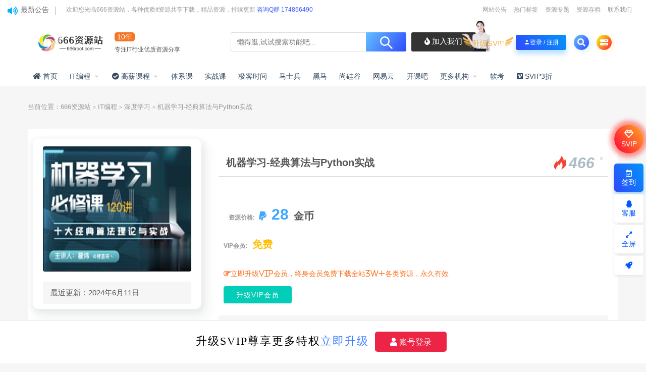

--- FILE ---
content_type: text/html; charset=UTF-8
request_url: https://666root.com/9305.html
body_size: 21627
content:
<!DOCTYPE html>
<html lang="zh-CN">
<head>
	<meta charset="UTF-8">
	<meta http-equiv="X-UA-Compatible" content="IE=edge">
	<meta name="viewport" content="width=device-width, initial-scale=1">
	<script src="//at.alicdn.com/t/font_1208165_7qnah1qoq8w.js"></script>
	<link rel="profile" href="https://gmpg.org/xfn/11">
	<link href="https://666root.com/wp-content/themes/ripro/assets/images/favicon/favicon.png" rel="icon">
  <title>机器学习-经典算法与Python实战-666资源站</title>

	<meta name='robots' content='max-image-preview:large' />
<link rel='dns-prefetch' href='//use.fontawesome.com' />
<link rel='stylesheet' id='app-css' href='https://666root.com/wp-content/themes/ripro/assets/css/app.css?ver=5.6' type='text/css' media='all' />
<link rel='stylesheet' id='ripro_chlid_style-css' href='https://666root.com/wp-content/themes/jizhi-chlid/diy.css?ver=6.2' type='text/css' media='all' />
<link rel='stylesheet' id='classic-theme-styles-css' href='https://666root.com/wp-includes/css/classic-themes.min.css?ver=6.2' type='text/css' media='all' />
<style id='global-styles-inline-css' type='text/css'>
body{--wp--preset--color--black: #000000;--wp--preset--color--cyan-bluish-gray: #abb8c3;--wp--preset--color--white: #ffffff;--wp--preset--color--pale-pink: #f78da7;--wp--preset--color--vivid-red: #cf2e2e;--wp--preset--color--luminous-vivid-orange: #ff6900;--wp--preset--color--luminous-vivid-amber: #fcb900;--wp--preset--color--light-green-cyan: #7bdcb5;--wp--preset--color--vivid-green-cyan: #00d084;--wp--preset--color--pale-cyan-blue: #8ed1fc;--wp--preset--color--vivid-cyan-blue: #0693e3;--wp--preset--color--vivid-purple: #9b51e0;--wp--preset--gradient--vivid-cyan-blue-to-vivid-purple: linear-gradient(135deg,rgba(6,147,227,1) 0%,rgb(155,81,224) 100%);--wp--preset--gradient--light-green-cyan-to-vivid-green-cyan: linear-gradient(135deg,rgb(122,220,180) 0%,rgb(0,208,130) 100%);--wp--preset--gradient--luminous-vivid-amber-to-luminous-vivid-orange: linear-gradient(135deg,rgba(252,185,0,1) 0%,rgba(255,105,0,1) 100%);--wp--preset--gradient--luminous-vivid-orange-to-vivid-red: linear-gradient(135deg,rgba(255,105,0,1) 0%,rgb(207,46,46) 100%);--wp--preset--gradient--very-light-gray-to-cyan-bluish-gray: linear-gradient(135deg,rgb(238,238,238) 0%,rgb(169,184,195) 100%);--wp--preset--gradient--cool-to-warm-spectrum: linear-gradient(135deg,rgb(74,234,220) 0%,rgb(151,120,209) 20%,rgb(207,42,186) 40%,rgb(238,44,130) 60%,rgb(251,105,98) 80%,rgb(254,248,76) 100%);--wp--preset--gradient--blush-light-purple: linear-gradient(135deg,rgb(255,206,236) 0%,rgb(152,150,240) 100%);--wp--preset--gradient--blush-bordeaux: linear-gradient(135deg,rgb(254,205,165) 0%,rgb(254,45,45) 50%,rgb(107,0,62) 100%);--wp--preset--gradient--luminous-dusk: linear-gradient(135deg,rgb(255,203,112) 0%,rgb(199,81,192) 50%,rgb(65,88,208) 100%);--wp--preset--gradient--pale-ocean: linear-gradient(135deg,rgb(255,245,203) 0%,rgb(182,227,212) 50%,rgb(51,167,181) 100%);--wp--preset--gradient--electric-grass: linear-gradient(135deg,rgb(202,248,128) 0%,rgb(113,206,126) 100%);--wp--preset--gradient--midnight: linear-gradient(135deg,rgb(2,3,129) 0%,rgb(40,116,252) 100%);--wp--preset--duotone--dark-grayscale: url('#wp-duotone-dark-grayscale');--wp--preset--duotone--grayscale: url('#wp-duotone-grayscale');--wp--preset--duotone--purple-yellow: url('#wp-duotone-purple-yellow');--wp--preset--duotone--blue-red: url('#wp-duotone-blue-red');--wp--preset--duotone--midnight: url('#wp-duotone-midnight');--wp--preset--duotone--magenta-yellow: url('#wp-duotone-magenta-yellow');--wp--preset--duotone--purple-green: url('#wp-duotone-purple-green');--wp--preset--duotone--blue-orange: url('#wp-duotone-blue-orange');--wp--preset--font-size--small: 13px;--wp--preset--font-size--medium: 20px;--wp--preset--font-size--large: 36px;--wp--preset--font-size--x-large: 42px;--wp--preset--spacing--20: 0.44rem;--wp--preset--spacing--30: 0.67rem;--wp--preset--spacing--40: 1rem;--wp--preset--spacing--50: 1.5rem;--wp--preset--spacing--60: 2.25rem;--wp--preset--spacing--70: 3.38rem;--wp--preset--spacing--80: 5.06rem;--wp--preset--shadow--natural: 6px 6px 9px rgba(0, 0, 0, 0.2);--wp--preset--shadow--deep: 12px 12px 50px rgba(0, 0, 0, 0.4);--wp--preset--shadow--sharp: 6px 6px 0px rgba(0, 0, 0, 0.2);--wp--preset--shadow--outlined: 6px 6px 0px -3px rgba(255, 255, 255, 1), 6px 6px rgba(0, 0, 0, 1);--wp--preset--shadow--crisp: 6px 6px 0px rgba(0, 0, 0, 1);}:where(.is-layout-flex){gap: 0.5em;}body .is-layout-flow > .alignleft{float: left;margin-inline-start: 0;margin-inline-end: 2em;}body .is-layout-flow > .alignright{float: right;margin-inline-start: 2em;margin-inline-end: 0;}body .is-layout-flow > .aligncenter{margin-left: auto !important;margin-right: auto !important;}body .is-layout-constrained > .alignleft{float: left;margin-inline-start: 0;margin-inline-end: 2em;}body .is-layout-constrained > .alignright{float: right;margin-inline-start: 2em;margin-inline-end: 0;}body .is-layout-constrained > .aligncenter{margin-left: auto !important;margin-right: auto !important;}body .is-layout-constrained > :where(:not(.alignleft):not(.alignright):not(.alignfull)){max-width: var(--wp--style--global--content-size);margin-left: auto !important;margin-right: auto !important;}body .is-layout-constrained > .alignwide{max-width: var(--wp--style--global--wide-size);}body .is-layout-flex{display: flex;}body .is-layout-flex{flex-wrap: wrap;align-items: center;}body .is-layout-flex > *{margin: 0;}:where(.wp-block-columns.is-layout-flex){gap: 2em;}.has-black-color{color: var(--wp--preset--color--black) !important;}.has-cyan-bluish-gray-color{color: var(--wp--preset--color--cyan-bluish-gray) !important;}.has-white-color{color: var(--wp--preset--color--white) !important;}.has-pale-pink-color{color: var(--wp--preset--color--pale-pink) !important;}.has-vivid-red-color{color: var(--wp--preset--color--vivid-red) !important;}.has-luminous-vivid-orange-color{color: var(--wp--preset--color--luminous-vivid-orange) !important;}.has-luminous-vivid-amber-color{color: var(--wp--preset--color--luminous-vivid-amber) !important;}.has-light-green-cyan-color{color: var(--wp--preset--color--light-green-cyan) !important;}.has-vivid-green-cyan-color{color: var(--wp--preset--color--vivid-green-cyan) !important;}.has-pale-cyan-blue-color{color: var(--wp--preset--color--pale-cyan-blue) !important;}.has-vivid-cyan-blue-color{color: var(--wp--preset--color--vivid-cyan-blue) !important;}.has-vivid-purple-color{color: var(--wp--preset--color--vivid-purple) !important;}.has-black-background-color{background-color: var(--wp--preset--color--black) !important;}.has-cyan-bluish-gray-background-color{background-color: var(--wp--preset--color--cyan-bluish-gray) !important;}.has-white-background-color{background-color: var(--wp--preset--color--white) !important;}.has-pale-pink-background-color{background-color: var(--wp--preset--color--pale-pink) !important;}.has-vivid-red-background-color{background-color: var(--wp--preset--color--vivid-red) !important;}.has-luminous-vivid-orange-background-color{background-color: var(--wp--preset--color--luminous-vivid-orange) !important;}.has-luminous-vivid-amber-background-color{background-color: var(--wp--preset--color--luminous-vivid-amber) !important;}.has-light-green-cyan-background-color{background-color: var(--wp--preset--color--light-green-cyan) !important;}.has-vivid-green-cyan-background-color{background-color: var(--wp--preset--color--vivid-green-cyan) !important;}.has-pale-cyan-blue-background-color{background-color: var(--wp--preset--color--pale-cyan-blue) !important;}.has-vivid-cyan-blue-background-color{background-color: var(--wp--preset--color--vivid-cyan-blue) !important;}.has-vivid-purple-background-color{background-color: var(--wp--preset--color--vivid-purple) !important;}.has-black-border-color{border-color: var(--wp--preset--color--black) !important;}.has-cyan-bluish-gray-border-color{border-color: var(--wp--preset--color--cyan-bluish-gray) !important;}.has-white-border-color{border-color: var(--wp--preset--color--white) !important;}.has-pale-pink-border-color{border-color: var(--wp--preset--color--pale-pink) !important;}.has-vivid-red-border-color{border-color: var(--wp--preset--color--vivid-red) !important;}.has-luminous-vivid-orange-border-color{border-color: var(--wp--preset--color--luminous-vivid-orange) !important;}.has-luminous-vivid-amber-border-color{border-color: var(--wp--preset--color--luminous-vivid-amber) !important;}.has-light-green-cyan-border-color{border-color: var(--wp--preset--color--light-green-cyan) !important;}.has-vivid-green-cyan-border-color{border-color: var(--wp--preset--color--vivid-green-cyan) !important;}.has-pale-cyan-blue-border-color{border-color: var(--wp--preset--color--pale-cyan-blue) !important;}.has-vivid-cyan-blue-border-color{border-color: var(--wp--preset--color--vivid-cyan-blue) !important;}.has-vivid-purple-border-color{border-color: var(--wp--preset--color--vivid-purple) !important;}.has-vivid-cyan-blue-to-vivid-purple-gradient-background{background: var(--wp--preset--gradient--vivid-cyan-blue-to-vivid-purple) !important;}.has-light-green-cyan-to-vivid-green-cyan-gradient-background{background: var(--wp--preset--gradient--light-green-cyan-to-vivid-green-cyan) !important;}.has-luminous-vivid-amber-to-luminous-vivid-orange-gradient-background{background: var(--wp--preset--gradient--luminous-vivid-amber-to-luminous-vivid-orange) !important;}.has-luminous-vivid-orange-to-vivid-red-gradient-background{background: var(--wp--preset--gradient--luminous-vivid-orange-to-vivid-red) !important;}.has-very-light-gray-to-cyan-bluish-gray-gradient-background{background: var(--wp--preset--gradient--very-light-gray-to-cyan-bluish-gray) !important;}.has-cool-to-warm-spectrum-gradient-background{background: var(--wp--preset--gradient--cool-to-warm-spectrum) !important;}.has-blush-light-purple-gradient-background{background: var(--wp--preset--gradient--blush-light-purple) !important;}.has-blush-bordeaux-gradient-background{background: var(--wp--preset--gradient--blush-bordeaux) !important;}.has-luminous-dusk-gradient-background{background: var(--wp--preset--gradient--luminous-dusk) !important;}.has-pale-ocean-gradient-background{background: var(--wp--preset--gradient--pale-ocean) !important;}.has-electric-grass-gradient-background{background: var(--wp--preset--gradient--electric-grass) !important;}.has-midnight-gradient-background{background: var(--wp--preset--gradient--midnight) !important;}.has-small-font-size{font-size: var(--wp--preset--font-size--small) !important;}.has-medium-font-size{font-size: var(--wp--preset--font-size--medium) !important;}.has-large-font-size{font-size: var(--wp--preset--font-size--large) !important;}.has-x-large-font-size{font-size: var(--wp--preset--font-size--x-large) !important;}
.wp-block-navigation a:where(:not(.wp-element-button)){color: inherit;}
:where(.wp-block-columns.is-layout-flex){gap: 2em;}
.wp-block-pullquote{font-size: 1.5em;line-height: 1.6;}
</style>
<link rel='stylesheet' id='wp_stylesheet-css' href='https://666root.com/wp-content/themes/jizhi-chlid/zhankr/inc/shortcodes/shortcodes.css?ver=6.2' type='text/css' media='all' />
<link rel='stylesheet' id='external-css' href='https://666root.com/wp-content/themes/ripro/assets/css/external.css?ver=5.6' type='text/css' media='all' />
<link rel='stylesheet' id='sweetalert2-css' href='https://666root.com/wp-content/themes/ripro/assets/css/sweetalert2.min.css?ver=5.6' type='text/css' media='all' />
<link rel='stylesheet' id='diy-css' href='https://666root.com/wp-content/themes/ripro/assets/css/diy.css?ver=5.6' type='text/css' media='all' />
<link rel='stylesheet' id='font-awesome-official-css' href='https://use.fontawesome.com/releases/v6.5.1/css/all.css' type='text/css' media='all' integrity="sha384-t1nt8BQoYMLFN5p42tRAtuAAFQaCQODekUVeKKZrEnEyp4H2R0RHFz0KWpmj7i8g" crossorigin="anonymous" />
<link rel='stylesheet' id='bfa-font-awesome-css' href='https://use.fontawesome.com/releases/v5.15.4/css/all.css?ver=2.0.3' type='text/css' media='all' />
<link rel='stylesheet' id='bfa-font-awesome-v4-shim-css' href='https://use.fontawesome.com/releases/v5.15.4/css/v4-shims.css?ver=2.0.3' type='text/css' media='all' />
<style id='bfa-font-awesome-v4-shim-inline-css' type='text/css'>

			@font-face {
				font-family: 'FontAwesome';
				src: url('https://use.fontawesome.com/releases/v5.15.4/webfonts/fa-brands-400.eot'),
				url('https://use.fontawesome.com/releases/v5.15.4/webfonts/fa-brands-400.eot?#iefix') format('embedded-opentype'),
				url('https://use.fontawesome.com/releases/v5.15.4/webfonts/fa-brands-400.woff2') format('woff2'),
				url('https://use.fontawesome.com/releases/v5.15.4/webfonts/fa-brands-400.woff') format('woff'),
				url('https://use.fontawesome.com/releases/v5.15.4/webfonts/fa-brands-400.ttf') format('truetype'),
				url('https://use.fontawesome.com/releases/v5.15.4/webfonts/fa-brands-400.svg#fontawesome') format('svg');
			}

			@font-face {
				font-family: 'FontAwesome';
				src: url('https://use.fontawesome.com/releases/v5.15.4/webfonts/fa-solid-900.eot'),
				url('https://use.fontawesome.com/releases/v5.15.4/webfonts/fa-solid-900.eot?#iefix') format('embedded-opentype'),
				url('https://use.fontawesome.com/releases/v5.15.4/webfonts/fa-solid-900.woff2') format('woff2'),
				url('https://use.fontawesome.com/releases/v5.15.4/webfonts/fa-solid-900.woff') format('woff'),
				url('https://use.fontawesome.com/releases/v5.15.4/webfonts/fa-solid-900.ttf') format('truetype'),
				url('https://use.fontawesome.com/releases/v5.15.4/webfonts/fa-solid-900.svg#fontawesome') format('svg');
			}

			@font-face {
				font-family: 'FontAwesome';
				src: url('https://use.fontawesome.com/releases/v5.15.4/webfonts/fa-regular-400.eot'),
				url('https://use.fontawesome.com/releases/v5.15.4/webfonts/fa-regular-400.eot?#iefix') format('embedded-opentype'),
				url('https://use.fontawesome.com/releases/v5.15.4/webfonts/fa-regular-400.woff2') format('woff2'),
				url('https://use.fontawesome.com/releases/v5.15.4/webfonts/fa-regular-400.woff') format('woff'),
				url('https://use.fontawesome.com/releases/v5.15.4/webfonts/fa-regular-400.ttf') format('truetype'),
				url('https://use.fontawesome.com/releases/v5.15.4/webfonts/fa-regular-400.svg#fontawesome') format('svg');
				unicode-range: U+F004-F005,U+F007,U+F017,U+F022,U+F024,U+F02E,U+F03E,U+F044,U+F057-F059,U+F06E,U+F070,U+F075,U+F07B-F07C,U+F080,U+F086,U+F089,U+F094,U+F09D,U+F0A0,U+F0A4-F0A7,U+F0C5,U+F0C7-F0C8,U+F0E0,U+F0EB,U+F0F3,U+F0F8,U+F0FE,U+F111,U+F118-F11A,U+F11C,U+F133,U+F144,U+F146,U+F14A,U+F14D-F14E,U+F150-F152,U+F15B-F15C,U+F164-F165,U+F185-F186,U+F191-F192,U+F1AD,U+F1C1-F1C9,U+F1CD,U+F1D8,U+F1E3,U+F1EA,U+F1F6,U+F1F9,U+F20A,U+F247-F249,U+F24D,U+F254-F25B,U+F25D,U+F267,U+F271-F274,U+F279,U+F28B,U+F28D,U+F2B5-F2B6,U+F2B9,U+F2BB,U+F2BD,U+F2C1-F2C2,U+F2D0,U+F2D2,U+F2DC,U+F2ED,U+F328,U+F358-F35B,U+F3A5,U+F3D1,U+F410,U+F4AD;
			}
		
</style>
<link rel='stylesheet' id='font-awesome-official-v4shim-css' href='https://use.fontawesome.com/releases/v6.5.1/css/v4-shims.css' type='text/css' media='all' integrity="sha384-5Jfdy0XO8+vjCRofsSnGmxGSYjLfsjjTOABKxVr8BkfvlaAm14bIJc7Jcjfq/xQI" crossorigin="anonymous" />
<script type='text/javascript' src='https://666root.com/wp-content/themes/ripro/assets/js/jquery-2.2.4.min.js?ver=2.2.4' id='jquery-js'></script>
<script type='text/javascript' src='https://666root.com/wp-content/themes/ripro/assets/js/plugins/sweetalert2.min.js?ver=5.6' id='sweetalert2-js'></script>
<meta name="keywords" content="机器学习,算法,网络,深度学习">
<meta name="description" content="课程目录： ├──01-1-1课程内容和理念.mp4 27.13M ├──02-1-2-1本章总览.mp4 5.14M ├──02-1-2初识机器学习.mp4 18.49M ├──02-2-2-2数据长什么样：常见数据集、典型实例、如何使用.mp4 13.93M ├──02-3-...">
<link rel='stylesheet' id='wbs-style-dlipp-css'  href='https://666root.com/wp-content/plugins/1683710956-74deb78fb31ad55/assets/riprodl.css' type='text/css' media='all' /><link rel='stylesheet' id='aliicon'  href='//at.alicdn.com/t/font_839916_ncuu4bimmbp.css?ver=5.4-alpha-46770' type='text/css' media='all' /><link rel='stylesheet' id='wbs-style-dlipp-css'  href='https://666root.com/wp-content/plugins/1683710956-74deb78fb31ad55/assets/prism.css' type='text/css' media='all' />	<!-- HTML5 shim, for IE6-8 support of HTML5 elements. All other JS at the end of file. -->
    <!--[if lt IE 9]>
      <script src="https://666root.com/wp-content/themes/ripro/assets/js/html5shiv.js"></script>
      <script src="https://666root.com/wp-content/themes/ripro/assets/js/respond.min.js"></script>
    <![endif]-->
    </head>

<body class="post-template-default single single-post postid-9305 single-format-standard  max_width navbar-regular sidebar-right pagination-infinite_button no-off-canvas">

<div class="site">
    
	<div class="header-banner2" >
   <div class="container2">
    <div class="header-banner-content wrapper">

        <div class="deangg1 comfff wow fadeInUp">
          <div class="deanggspan1"><i class="fa fa-volume-up"></i><span>最新公告</span></div>
          <b></b>
          <div class="deanggc"><li>欢迎您光临666资源站，各种优质it资源共享下载，精品资源，持续更新 <a href="/svip" style="font-size: 12px;color: #3556fe;">咨询Q群 174856490</a></li></div>
          <div class="clear"></div>
    </div>
    
    <div class="clear"></div>

     <div class="header-banner-left">
      <div id="ym-menu" class="ym-menu">
      	       <ul id="menu-header-top" class="menu81">
        <li><a href="/kuaixun" target="_blank"> 网站公告</a></li>
		<li><a href="/tags" target="_blank"> 热门标签</a></li>
		<li><a href="/zhuanti" target="_blank"> 资源专题</a></li>
		<li><a href="/archives" target="_blank"> 资源存档</a></li>
		<li><a href="https://wpa.qq.com/msgrd?v=3&amp;uin=1837119088=qq&amp;menu=yes" target="_blank"> 联系我们</a></li>
       </ul>
             </div>
     </div>
    </div>
   </div>
</div>
<header class="site-header">
      <div class="container topnav">
        <div class="navbar">
            <div class="logo-wrapper">
                                    <a href="https://666root.com/">
                        <img class="logo regular tap-logo" src="https://666root.com/wp-content/themes/ripro/assets/images/logo/logo-light.png" data-dark="" alt="666资源站">
                    </a>
                            </div>
<!--            <div class="sep"></div>-->
                    <div class="logotext10">
                <span class="navtenyear">10年</span><br>
                <span class="navtenyearcon">专注IT行业优质资源分享</span>
            </div>
            
            <div class="header_search">
                <div class="search_form">
                    <div class="search_input" data-search="top-banner">
                        <div class="search_filter" id="header_filter">
                        </div>
                        <input class="search-input" id="search-keywords" placeholder="懒得逛,试试搜索功能吧..." type="text" name="s" autocomplete="off">
                        <input type="hidden" name="search" class="btn_search" data-search-btn="search-btn">
                    </div>
                    <div class="search_btn" id="search-btn"><i class="icon_search"></i></div>
                </div>
                <!--<div class="hotword">
                    <span>热门搜索：</span>
                    <a href="/?s=网站源码">网站源码</a><a href="/?s=织梦模板">织梦模板</a><a href="/?s=企业模板">企业模板</a><a href="/?s=AE模板">AE模板</a><a href="/?s=PPT">PPT</a><a href="/?s=源码">源码</a><a href="/?s=视频教程">视频教程</a>
                </div>-->
        				<div class="wendashequ">
					<a href="/svip" class="wdsq"><i class="fa fa-fire"></i>  加入我们</a>
					<img src="/wp-content/themes/jizhi-chlid/images/icon_server.png" alt="" style="max-width: none;position: absolute;right: 96px;margin: 0px 10px 4px 0px;bottom: 0;width: 56px;">
				</div>
                  </div>


            <div class="main-search">
                <form method="get" class="search-form inline" action="https://666root.com/">
  <input type="search" class="search-field inline-field" placeholder="输入关键词，回车..." autocomplete="off" value="" name="s" required="required">
  <button type="submit" class="search-submit"><i class="mdi mdi-magnify"></i></button>
</form>                <div class="search-close navbar-button"><i class="mdi mdi-close"></i></div>
            </div>

            <div class="actions">
                                <div class="shanshan hidden-xsss">
                    <div data-microtip="升级SVIP会员无限下载" data-microtip-position="bottom-right" class="hsnah heshan">
                        <a href="/svip" class="shanlian lianzi"><span class="ic_gif"></span>
                            <span class="txt"><i class="ic_mask"></i>升级SVIP</span></a>
                    </div>
                </div>
                                                    <!-- user -->
                                            <div class="login-btn navbar-button"><i class="mdi mdi-account"></i>登录 / 注册</div>
                                                    <!-- user end -->
                <div class="search-open navbar-button"><i class="fa fa-search"></i></div>
                <div class="burger" style="display:block"><i class="fa fa-tasks"></i></div>
            </div>
        </div>
  
      </div>
        <div class="container">
        <div class="navbar navbar2">
        	            <nav class="main-menu hidden-xs hidden-sm hidden-md">
                <ul id="menu-%e4%b8%bb%e8%8f%9c%e5%8d%95" class="nav-list u-plain-list"><li id="menu-item-10" class="menu-item menu-item-type-custom menu-item-object-custom menu-item-home menu-item-10"><a href="https://666root.com/"><span><i class="fas fa-home"></i> 首页</span></a></li>
<li id="menu-item-46" class="menu-item menu-item-type-custom menu-item-object-custom menu-item-has-children menu-item-46"><a href="/it">IT编程</a>
<ul class="sub-menu">
	<li id="menu-item-47" class="menu-item menu-item-type-custom menu-item-object-custom menu-item-47"><a href="/it/java">Java</a></li>
	<li id="menu-item-50" class="menu-item menu-item-type-custom menu-item-object-custom menu-item-50"><a href="/it/go">Go</a></li>
	<li id="menu-item-48" class="menu-item menu-item-type-custom menu-item-object-custom menu-item-48"><a href="/it/web">Web前端</a></li>
	<li id="menu-item-49" class="menu-item menu-item-type-custom menu-item-object-custom menu-item-49"><a href="/it/python">Python</a></li>
	<li id="menu-item-51" class="menu-item menu-item-type-custom menu-item-object-custom menu-item-51"><a href="/it/c">C++#</a></li>
	<li id="menu-item-52" class="menu-item menu-item-type-custom menu-item-object-custom menu-item-52"><a href="/it/php">PHP</a></li>
	<li id="menu-item-53" class="menu-item menu-item-type-custom menu-item-object-custom menu-item-53"><a href="/it/k8s">K8S</a></li>
	<li id="menu-item-54" class="menu-item menu-item-type-custom menu-item-object-custom menu-item-54"><a href="/it/android">Android</a></li>
	<li id="menu-item-55" class="menu-item menu-item-type-custom menu-item-object-custom menu-item-55"><a href="/it/ios">IOS</a></li>
	<li id="menu-item-2222" class="menu-item menu-item-type-custom menu-item-object-custom menu-item-2222"><a href="/it/linux">Linux</a></li>
	<li id="menu-item-2223" class="menu-item menu-item-type-custom menu-item-object-custom menu-item-2223"><a href="/it/yys">云原生</a></li>
	<li id="menu-item-2224" class="menu-item menu-item-type-custom menu-item-object-custom menu-item-2224"><a href="/it/app">小程序</a></li>
	<li id="menu-item-2225" class="menu-item menu-item-type-custom menu-item-object-custom menu-item-2225"><a href="/it/qrs">嵌入式</a></li>
	<li id="menu-item-1158" class="menu-item menu-item-type-custom menu-item-object-custom menu-item-1158"><a href="http://it/data">数据结构</a></li>
	<li id="menu-item-2226" class="menu-item menu-item-type-custom menu-item-object-custom menu-item-2226"><a href="/it/sjfx">数据分析</a></li>
	<li id="menu-item-1248" class="menu-item menu-item-type-custom menu-item-object-custom menu-item-1248"><a href="/it/test">测试开发</a></li>
	<li id="menu-item-2227" class="menu-item menu-item-type-custom menu-item-object-custom menu-item-2227"><a href="/it/sf">算法</a></li>
	<li id="menu-item-2228" class="menu-item menu-item-type-custom menu-item-object-custom menu-item-2228"><a href="/it/ms">面试</a></li>
</ul>
</li>
<li id="menu-item-16" class="menu-item menu-item-type-custom menu-item-object-custom menu-item-has-children menu-item-16"><a href="/highsalary"><span><i class="fas fa-check-circle"></i> 高薪课程</span></a>
<ul class="sub-menu">
	<li id="menu-item-56" class="menu-item menu-item-type-custom menu-item-object-custom menu-item-56"><a href="/highsalary/architect">架构师</a></li>
	<li id="menu-item-57" class="menu-item menu-item-type-custom menu-item-object-custom menu-item-57"><a href="/highsalary/highweb">高级前端</a></li>
	<li id="menu-item-58" class="menu-item menu-item-type-custom menu-item-object-custom menu-item-58"><a href="/highsalary/bigdata">大数据</a></li>
	<li id="menu-item-59" class="menu-item menu-item-type-custom menu-item-object-custom menu-item-59"><a href="/highsalary/ai">人工智能</a></li>
</ul>
</li>
<li id="menu-item-60" class="menu-item menu-item-type-custom menu-item-object-custom menu-item-60"><a href="/tx">体系课</a></li>
<li id="menu-item-61" class="menu-item menu-item-type-custom menu-item-object-custom menu-item-61"><a href="/mksz">实战课</a></li>
<li id="menu-item-62" class="menu-item menu-item-type-custom menu-item-object-custom menu-item-62"><a href="/jk">极客时间</a></li>
<li id="menu-item-63" class="menu-item menu-item-type-custom menu-item-object-custom menu-item-63"><a href="/msb">马士兵</a></li>
<li id="menu-item-65" class="menu-item menu-item-type-custom menu-item-object-custom menu-item-65"><a href="/hm">黑马</a></li>
<li id="menu-item-66" class="menu-item menu-item-type-custom menu-item-object-custom menu-item-66"><a href="/sgg">尚硅谷</a></li>
<li id="menu-item-1257" class="menu-item menu-item-type-custom menu-item-object-custom menu-item-1257"><a href="/wyy">网易云</a></li>
<li id="menu-item-5986" class="menu-item menu-item-type-custom menu-item-object-custom menu-item-5986"><a href="/kkb">开课吧</a></li>
<li id="menu-item-68" class="menu-item menu-item-type-custom menu-item-object-custom menu-item-has-children menu-item-68"><a href="/more">更多机构</a>
<ul class="sub-menu">
	<li id="menu-item-69" class="menu-item menu-item-type-custom menu-item-object-custom menu-item-69"><a href="/more/tlxy">图灵</a></li>
	<li id="menu-item-64" class="menu-item menu-item-type-custom menu-item-object-custom menu-item-64"><a href="/jz">九章算法</a></li>
	<li id="menu-item-70" class="menu-item menu-item-type-custom menu-item-object-custom menu-item-70"><a href="/more/qf">千峰</a></li>
	<li id="menu-item-1092" class="menu-item menu-item-type-custom menu-item-object-custom menu-item-1092"><a href="/more/nx">奈学</a></li>
	<li id="menu-item-1094" class="menu-item menu-item-type-custom menu-item-object-custom menu-item-1094"><a href="/more/dn">达内</a></li>
	<li id="menu-item-1093" class="menu-item menu-item-type-custom menu-item-object-custom menu-item-1093"><a href="/more/xd">小滴课堂</a></li>
	<li id="menu-item-1095" class="menu-item menu-item-type-custom menu-item-object-custom menu-item-1095"><a href="/more/qy">七月在线</a></li>
	<li id="menu-item-1249" class="menu-item menu-item-type-custom menu-item-object-custom menu-item-1249"><a href="/more/sd">深度之眼</a></li>
	<li id="menu-item-1250" class="menu-item menu-item-type-custom menu-item-object-custom menu-item-1250"><a href="/more/bd">八斗</a></li>
	<li id="menu-item-1251" class="menu-item menu-item-type-custom menu-item-object-custom menu-item-1251"><a href="/more/bwf">博为峰</a></li>
	<li id="menu-item-1253" class="menu-item menu-item-type-custom menu-item-object-custom menu-item-1253"><a href="/more/txxy">贪心学院</a></li>
	<li id="menu-item-1254" class="menu-item menu-item-type-custom menu-item-object-custom menu-item-1254"><a href="/more/bz">百战</a></li>
	<li id="menu-item-1255" class="menu-item menu-item-type-custom menu-item-object-custom menu-item-1255"><a href="/more/sl">深蓝学院</a></li>
	<li id="menu-item-1256" class="menu-item menu-item-type-custom menu-item-object-custom menu-item-1256"><a href="/more/nmb">柠檬班</a></li>
	<li id="menu-item-2738" class="menu-item menu-item-type-custom menu-item-object-custom menu-item-2738"><a href="/more/gp">咕泡</a></li>
	<li id="menu-item-2739" class="menu-item menu-item-type-custom menu-item-object-custom menu-item-2739"><a href="/more/other">其他</a></li>
</ul>
</li>
<li id="menu-item-2229" class="menu-item menu-item-type-custom menu-item-object-custom menu-item-2229"><a href="/rk">软考</a></li>
<li id="menu-item-67" class="menu-item menu-item-type-custom menu-item-object-custom menu-item-67"><a href="/svip"><span><i class="fab fa-vimeo-square"></i> SVIP3折</span></a></li>
</ul>            </nav>
        </div>
    </div>
        <style>
        @media screen and (max-width: 1248px){
            .header_search{
                left: 30%;
            }
            .logotext10{
                display: none;
            }
            .header_search{
                width: 320px;
            }
            .header_search .search_form .search_input{
                width: 238px;
            }
        }
        @media screen and (min-width: 931px){
            .header-gap {
                height: 150px;
            }
            span.navtenyear {
                font-size: 14px;
                padding: 1px 5px;
                background-color: #F67524;
                border-radius: 5px;
                color: #fff;
            }
            span.navtenyearcon {
                font-size: 12px;
            }
        }
        @media screen and (max-width: 971px){
            .navbar2 {
                height: 0px;
            }
            .logotext10{
                display: none;
            }
            .header_search{
                display: none;
            }
        }
    </style>
    <script>
        jQuery("#search-btn").on("click",function () {
            location.href='https://666root.com/?s='+jQuery("#search-keywords").val();
        })
    </script>
  </header>
    
    <div class="site-content">
    
<div class="container">
	<div class="breadcrumbs">
	当前位置：<a href="https://666root.com">666资源站</a> <small>></small> <a href="https://666root.com/it">IT编程</a> <small>></small> <a href="https://666root.com/it/%e6%b7%b1%e5%ba%a6%e5%ad%a6%e4%b9%a0">深度学习</a> <small>></small> 机器学习-经典算法与Python实战	</div>
		   <link rel='stylesheet' id='dashicons-css'  href='https://666root.com/wp-includes/css/dashicons.min.css?ver=5.1.1' type='text/css' media='all' />   
<section class="article-box">
  <div class="content-box">
    <hgroup class="article-info">
      <div class="thumb">
        <div
          class="iop lazyloaded"
          data-bg="https://666root.com/wp-content/themes/ripro/timthumb.php?src=https://666root.com/wp-content/uploads/2024/06/1718269590-8882318f13b3a5e.png&#038;h=200&#038;w=300&#038;zc=1&#038;a=c&#038;q=100&#038;s=1"
          alt="机器学习-经典算法与Python实战"
          style='background-image: url("https://666root.com/wp-content/themes/ripro/timthumb.php?src=https://666root.com/wp-content/uploads/2024/06/1718269590-8882318f13b3a5e.png&#038;h=200&#038;w=300&#038;zc=1&#038;a=c&#038;q=100&#038;s=1");'
        ></div>
         <ul class="tagcc">
        	           <li>最近更新：2024年6月11日</li>
        </ul>
      </div>
      <div class="meta">
        <div class="zy works-top">
          <h2>机器学习-经典算法与Python实战</h2>
          <div class="right">
				<div class="hot">
					<i class="wp wp-huo"></i>
					<span class="num">466<strong>。</strong></span>
				</div>
           </div>
        </div>
        <div class="des">
       <span class="buy">
	 <u>资源价格:</u>
            		   
        <font ><i class="fa fa-paypal"></i>28</font><c>金币</c>
                <br><u>VIP会员:</u><b><span class="price">免费</span></b><span class="boosvip-abs"></br>
					<a target="_blank" href= /user?action=vip class="fa fa-hand-o-right">立即升级VIP会员，终身会员免费下载全站3W+各类资源，永久有效</a>			
					</span>                               </span>
        </div>
       <a target="_blank" href= /user?action=vip class="btn btn-primary">升级VIP会员</a><div class="downinfo pay-box">
		  
</div>
		     <span class="shengming"><p><i class="dashicons dashicons-info"></i>本站所发布的一切视频课程仅限用于学习和研究目的；不得将上述内容用于商业或者非法用途，否则，一切后果请用户自负。本站所有课程来自网络，版权争议与本站无关。如有侵权请联系邮箱：823810067@qq.com 我们将第一时间处理！<br>
        <ul class="serv">
			<span>
            <li><i class="dashicons dashicons-shield"></i>课程包更新</li>
            <li><i class="dashicons dashicons-update-alt"></i>mp4格式</li>
          </span>
          <span>
            <li>
              <i class="dashicons dashicons-plugins-checked"></i>超清高清
            </li>
            <li><i class="dashicons dashicons-cloud"></i>资料齐全</li>
          </span>
        </ul>				
		 
      </span>
      </div>
    </hgroup>
  </div>
		<div class="row">
		<div class="content-column col-lg-9">
			<div class="content-area">
					<main class="site-main">
										<!--content-single内容-->
					<div id="post-9305" class="article-content">
        <div class="tabtst">
				<li >文章介绍</li>
							</div>
        <div class="container">
    <div class="entry-wrapper">
            <article class="entry-content u-text-format u-clearfix">
        <h2>课程目录：</h2>
<p>├──01-1-1课程内容和理念.mp4 27.13M<br />
├──02-1-2-1本章总览.mp4 5.14M<br />
├──02-1-2初识<a href="https://666root.com/tag/%e6%9c%ba%e5%99%a8%e5%ad%a6%e4%b9%a0" title="【查看更多[机器学习]标签的文章】" target="_blank">机器学习</a>.mp4 18.49M<br />
├──02-2-2-2数据长什么样：常见数据集、典型实例、如何使用.mp4 13.93M<br />
├──02-3-2-3研究哪些问题：分类、回归等.mp4 17.48M<br />
├──02-4-2-4如何分门别类：监督、无监督、强化学习等.mp4 16.70M<br />
├──02-5-2-5机器学习的七大常见误区和局限.mp4 21.79M<br />
├──03-1-3-1本章总览：相互关系与学习路线.mp4 5.46M<br />
├──03-1-3课程使用的技术栈.mp4 18.29M<br />
├──03-10-3-10Numpy数组矩阵运算：一元运算、二元运算与矩阵运算.mp4 18.84M<br />
├──03-11-3-11Numpy数组统计运算：常用的都在这儿了.mp4 9.80M<br />
├──03-12-3-12Numpy数组arg运算和排序.mp4 11.56M<br />
├──03-13-3-13Numpy数组神奇索引和布尔索引.mp4 15.09M<br />
├──03-14-3-14Matplotlib数据可视化：基础绘制与设置.mp4 12.67M<br />
├──03-2-3-2Anaconda图形化操作.mp4 7.89M<br />
├──03-3-3-3Anaconda命令行操作.mp4 10.04M<br />
├──03-4-3-4JupyterNotebook基础使用.mp4 14.53M<br />
├──03-5-3-5JupyterNotebook高级使用：常用魔法命令.mp4 9.62M<br />
├──03-6-3-6Numpy基础：安装与性能对比.mp4 9.49M<br />
├──03-7-3-7Numpy数组创建：特定数组、等差数组、随机数组.mp4 21.86M<br />
├──03-8-3-8Numpy数组基础索引：索引和切片.mp4 10.94M<br />
├──03-9-3-9Numpy非常重要的数组合并与拆分操作.mp4 11.62M<br />
├──04-1-4-1本章总览.mp4 7.01M<br />
├──04-2-4-2KNN<a href="https://666root.com/tag/%e7%ae%97%e6%b3%95" title="【查看更多[算法]标签的文章】" target="_blank">算法</a>核心思想和原理.mp4 19.99M<br />
├──04-3-4-3KNN分类任务代码实现.mp4 27.60M<br />
├──04-4-4-4数据集划分：训练集与预测集.mp4 25.15M<br />
├──04-5-4-5模型评价.mp4 26.17M<br />
├──04-6-4-6超参数.mp4 24.08M<br />
├──04-7-4-7特征归一化.mp4 22.05M<br />
├──04-8-4-8KNN回归任务代码实现.mp4 22.22M<br />
├──04-9-4-9KNN优缺点和适用条件.mp4 19.31M<br />
├──05-1-5-1本章总览.mp4 10.11M<br />
├──05-10-5-10复杂逻辑回归及代码实现.mp4 15.07M<br />
├──05-11-5-11线性算法优缺点和适用条件.mp4 13.75M<br />
├──05-2-5-2线性回归核心思想和原理.mp4 28.36M<br />
├──05-3-5-3逻辑回归核心思想和原理.mp4 17.25M<br />
├──05-4-5-4线性回归代码实现.mp4 22.67M<br />
├──05-5-5-5模型评价：MSE、RMSE、MAE和R方.mp4 22.75M<br />
├──05-6-5-6多项式回归代码实现.mp4 17.24M<br />
├──05-7-5-7逻辑回归算法.mp4 14.97M<br />
├──05-8-5-8线性逻辑回归代码实现.mp4 20.39M<br />
├──05-9-5-9多分类策略.mp4 6.40M<br />
├──06-1-6-1本章总览.mp4 18.97M<br />
├──06-10-6-10LASSO和岭回归代码实现.mp4 20.52M<br />
├──06-11-6-11模型泛化.mp4 16.60M<br />
├──06-12-6-12评价指标：混淆矩阵、精准率和召回率.mp4 27.70M<br />
├──06-13-6-13评价指标：ROC曲线.mp4 26.31M<br />
├──06-2-6-2损失函数.mp4 33.02M<br />
├──06-3-6-3梯度下降.mp4 31.44M<br />
├──06-4-6-4决策边界.mp4 20.83M<br />
├──06-5-6-5过拟合与欠拟合.mp4 19.57M<br />
├──06-6-6-6学习曲线.mp4 21.41M<br />
├──06-7-6-7交叉验证.mp4 18.61M<br />
├──06-8-6-8模型误差.mp4 26.42M<br />
├──06-9-6-9正则化.mp4 31.18M<br />
├──07-1-7-1本章总览.mp4 10.43M<br />
├──07-2-7-2决策树核心思想和原理.mp4 15.50M<br />
├──07-3-7-3信息熵.mp4 32.81M<br />
├──07-4-7-4决策树分类任务代码实现.mp4 29.95M<br />
├──07-5-7-5基尼系数.mp4 19.14M<br />
├──07-6-7-6决策树剪枝.mp4 24.11M<br />
├──07-7-7-7决策树回归任务代码实现.mp4 10.28M<br />
├──07-8-7-8决策树优缺点和适用条件.mp4 14.28M<br />
├──08-1-8-1本章总览.mp4 19.32M<br />
├──08-2-8-2神经<a href="https://666root.com/tag/%e7%bd%91%e7%bb%9c" title="【查看更多[网络]标签的文章】" target="_blank">网络</a>核心思想和原理.mp4 43.38M<br />
├──08-3-8-3激活函数.mp4 24.51M<br />
├──08-4-8-4正向传播与反向传播.mp4 18.65M<br />
├──08-5-8-5梯度下降优化算法.mp4 23.82M<br />
├──08-6-8-6神经网络简单代码实现.mp4 22.91M<br />
├──08-7-8-7梯度消失和梯度爆炸.mp4 20.62M<br />
├──08-8-8-8模型选择.mp4 30.80M<br />
├──08-9-8-9神经网络优缺点和适用条件.mp4 12.97M<br />
├──09-1-9-1本章总览.mp4 32.26M<br />
├──09-10-9-10SVM优缺点和适用条件.mp4 10.46M<br />
├──09-2-9-2SVM核心思想和原理.mp4 13.50M<br />
├──09-3-9-3硬间隔SVM.mp4 22.09M<br />
├──09-4-9-4SVM软间隔.mp4 17.52M<br />
├──09-5-9-5线性SVM分类任务代码实现.mp4 14.73M<br />
├──09-6-9-6非线性SVM：核技巧.mp4 35.32M<br />
├──09-7-9-7SVM核函数.mp4 15.93M<br />
├──09-8-9-8非线性SVM代码实现.mp4 21.88M<br />
├──09-9-9-9SVM回归任务代码实现.mp4 10.80M<br />
├──10-1-10-1本章总览.mp4 15.02M<br />
├──10-2-10-2贝叶斯方法核心思想和原理.mp4 24.07M<br />
├──10-3-10-3朴素贝叶斯分类.mp4 13.53M<br />
├──10-4-10-4朴素贝叶斯的代码实现.mp4 20.05M<br />
├──10-5-10-5多项式朴素贝叶斯代码实现.mp4 19.65M<br />
├──10-6-10-6贝叶斯方法优缺点和适用条件.mp4 20.17M<br />
├──11-1-11-1本章总览.mp4 9.12M<br />
├──11-2-11-2集成学习核心思想和原理.mp4 13.27M<br />
├──11-3-11-3集成学习代码实现.mp4 21.90M<br />
├──11-4-11-4并行策略：Bagging、OOB等方法.mp4 36.75M<br />
├──11-5-11-5并行策略：随机森林.mp4 12.59M<br />
├──11-6-11-6串行策略：Boosting.mp4 20.60M<br />
├──11-7-11-7结合策略：Stacking方法.mp4 13.77M<br />
├──11-8-11-8集成学习优缺点和适用条件.mp4 16.02M<br />
├──12-1-12-1本章总览.mp4 6.53M<br />
├──12-2-12-2聚类算法核心思想和原理.mp4 10.82M<br />
├──12-3-12-3k-means和分层聚类.mp4 15.32M<br />
├──12-4-12-4聚类算法代码实现.mp4 19.54M<br />
├──12-5-12-5聚类评估代码实现.mp4 15.94M<br />
├──12-6-12-6聚类算法优缺点和适用条件.mp4 12.39M<br />
├──13-1-13-1本章总览.mp4 10.07M<br />
├──13-2-13-2PCA核心思想和原理.mp4 18.61M<br />
├──13-3-13-3PCA求解算法.mp4 20.88M<br />
├──13-4-13-4PCA算法代码实现.mp4 12.16M<br />
├──13-5-13-5降维任务代码实现.mp4 18.11M<br />
├──13-6-13-6PCA在数据降噪中的应用.mp4 10.99M<br />
├──13-7-13-7PCA在人脸识别中的应用.mp4 23.00M<br />
├──13-8-13-8主成分分析优缺点和适用条件.mp4 6.58M<br />
├──14-1-14-1本章总览.mp4 9.50M<br />
├──14-2-14-2概率图模型核心思想和原理.mp4 34.60M<br />
├──14-3-14-3EM算法参数估计.mp4 14.71M<br />
├──14-4-14-4隐马尔可夫模型代码实现.mp4 29.41M<br />
├──14-5-14-5概率图模型优缺点和适用条件.mp4 8.43M<br />
├──15-1-15-1本章总览.mp4 4.67M<br />
├──15-2-15-2泰坦尼克生还预测.mp4 54.95M<br />
├──15-3-15-3房价预测.mp4 54.61M<br />
├──15-4-15-4交易反欺诈代码实现.mp4 27.94M<br />
└──15-5-15-5如何深入研究机器学习.mp4 8.55M</p>
      </article>
      <div id="pay-single-box"></div>
          <div class="entry-tags">
          <a href="https://666root.com/tag/%e6%9c%ba%e5%99%a8%e5%ad%a6%e4%b9%a0" rel="tag">
        机器学习      </a>
          <a href="https://666root.com/tag/%e7%ae%97%e6%b3%95" rel="tag">
        算法      </a>
          <a href="https://666root.com/tag/%e7%bd%91%e7%bb%9c" rel="tag">
        网络      </a>
      </div>
<div class="article-copyright">666资源站是一个优秀的资源整合平台，海量资料共享学习<br/><a href="https://666root.com">666资源站</a> &raquo; <a href="https://666root.com/9305.html">机器学习-经典算法与Python实战</a></div>

<!--常见问题-->
<div id="help" class="m main">
  <h2 class="mt mt20">常见问题FAQ</h2>
  <div class="mb">
    <dl>
      <dt><i></i>视频课程的格式是什么</dt>
      <dd style="display: block;"><i></i>视频不加密,网盘在线学习,课程免费更新,持续更新</dd>
    </dl>
    <dl>
      <dt><i></i>怎么发货？</dt>
      <dd style="display: none;"><i></i>自动发货，提供百度云链接和提取码【如失效点击网站右侧联系客服】】</dd>
    </dl>
    <dl>
      <dt><i></i>有些资源没更新完结怎么办</dt>
      <dd style="display: none;"><i></i>本站资源包更新至完结，后续可以点击链接获取</dd>
    </dl>
    <dl>
      <dt><i></i>有问题不懂想咨询怎么办</dt>
      <dd style="display: none;"><i></i>咨询邮箱：2582178968@qq.com Q群：790861894</dd>
    </dl>
    
  </div>
</div>
<!--常见问题-->
<div class="article-footer">
    <div class="author-box">
    <div class="author-image">
      <img alt='admin' data-src='https://666root.com/wp-content/themes/ripro/assets/images/avatar/1.png' class='lazyload avatar avatar-140 photo ' height='140' width='140' />    </div>
    <div class="author-info">
      <h4 class="author-name">
        <a target="_blank" href="javascript:;">admin</a>
        <span class="label label-default"><i class="fa fa-diamond"></i> 普通</span>      </h4>
    </div>
  </div>
      <div class="xshare">
      <span class="xshare-title">分享到：</span>
                 <a href="javascript:;" title="收藏文章" etap="star" data-postid="9305" class="ripro-star"><i class="fa fa-star-o"></i></a>
            <a href="" etap="share" data-share="qq" class="share-qq"><i class="fa fa-qq"></i></a>
      <a href="" etap="share" data-share="weibo" class="share-weibo"><i class="fa fa-weibo"></i></a>
        </div>
   
</div>    </div>
    	    <div class="coments"></div>
  </div>
</div>

  <div class="entry-navigation">
    <nav class="article-nav">
        <span class="article-nav-prev">上一篇<br><a href="https://666root.com/9248.html" rel="prev">柠檬班-Python测试开发 后端课程（14期）2023</a></span>
        <span class="article-nav-next">下一篇<br><a href="https://666root.com/9271.html" rel="next">高级训练营：系统思维训练（已完结）</a></span>
    </nav>
    
  </div>
      <!-- # 标准网格模式... -->
      <div class="related-posts-grid">
        <h4 class="u-border-title">相关推荐</h4>
        <div class="row">
                     <div class="col-6 col-sm-3 col-md-3 mt-10 mb-10">
              <article class="post">
                      <div class="entry-media">
        <div class="placeholder" style="padding-bottom: 66.666666666667%;">
          <a target="_blank"  href="https://666root.com/4367.html">
            <img class="lazyload" data-src="https://666root.com/wp-content/themes/ripro/timthumb.php?src=https://666root.com/wp-content/uploads/2023/08/1691045780-84e636f5f6f1661-460x270.png&#038;h=200&#038;w=300&#038;zc=1&#038;a=c&#038;q=100&#038;s=1" src="[data-uri]" alt="易灵微课-黑客之路 WEB安全体系课，网站攻防漏洞实战学习">
          </a>
                  </div>
              </div>
                      <div class="entry-wrapper">
                  
  <header class="entry-header">    
    <h4 class="entry-title"><a target="_blank" href="https://666root.com/4367.html" title="易灵微课-黑客之路 WEB安全体系课，网站攻防漏洞实战学习" rel="bookmark">易灵微课-黑客之路 WEB安全体系课，网站攻防漏洞实战学习</a></h4>  </header>                </div>
              </article>
            </div>
                      <div class="col-6 col-sm-3 col-md-3 mt-10 mb-10">
              <article class="post">
                      <div class="entry-media">
        <div class="placeholder" style="padding-bottom: 66.666666666667%;">
          <a target="_blank"  href="https://666root.com/12824.html">
            <img class="lazyload" data-src="https://666root.com/wp-content/themes/ripro/timthumb.php?src=https://666root.com/wp-content/uploads/2025/05/1746445738-df81a0e8047d3a2.png&#038;h=200&#038;w=300&#038;zc=1&#038;a=c&#038;q=100&#038;s=1" src="[data-uri]" alt="嵌入式-尚硅谷-嵌入式工程师">
          </a>
                  </div>
              </div>
                      <div class="entry-wrapper">
                  
  <header class="entry-header">    
    <h4 class="entry-title"><a target="_blank" href="https://666root.com/12824.html" title="嵌入式-尚硅谷-嵌入式工程师" rel="bookmark">嵌入式-尚硅谷-嵌入式工程师</a></h4>  </header>                </div>
              </article>
            </div>
                      <div class="col-6 col-sm-3 col-md-3 mt-10 mb-10">
              <article class="post">
                      <div class="entry-media">
        <div class="placeholder" style="padding-bottom: 66.666666666667%;">
          <a target="_blank"  href="https://666root.com/5601.html">
            <img class="lazyload" data-src="https://666root.com/wp-content/themes/ripro/timthumb.php?src=https://666root.com/wp-content/uploads/2023/09/1693896088-b0fabf1c73cdc1d.png&#038;h=200&#038;w=300&#038;zc=1&#038;a=c&#038;q=100&#038;s=1" src="[data-uri]" alt="算法和数据结构新手班">
          </a>
                  </div>
              </div>
                      <div class="entry-wrapper">
                  
  <header class="entry-header">    
    <h4 class="entry-title"><a target="_blank" href="https://666root.com/5601.html" title="算法和数据结构新手班" rel="bookmark">算法和数据结构新手班</a></h4>  </header>                </div>
              </article>
            </div>
                      <div class="col-6 col-sm-3 col-md-3 mt-10 mb-10">
              <article class="post">
                      <div class="entry-media">
        <div class="placeholder" style="padding-bottom: 66.666666666667%;">
          <a target="_blank"  href="https://666root.com/4838.html">
            <img class="lazyload" data-src="https://666root.com/wp-content/themes/ripro/timthumb.php?src=https://666root.com/wp-content/uploads/2023/08/1692704111-8e027c3f24c3e0c.png&#038;h=200&#038;w=300&#038;zc=1&#038;a=c&#038;q=100&#038;s=1" src="[data-uri]" alt="极客时间 零基础学 Java">
          </a>
                  </div>
              </div>
                      <div class="entry-wrapper">
                  
  <header class="entry-header">    
    <h4 class="entry-title"><a target="_blank" href="https://666root.com/4838.html" title="极客时间 零基础学 Java" rel="bookmark">极客时间 零基础学 Java</a></h4>  </header>                </div>
              </article>
            </div>
                  </div>
      </div>
    
  							
					<!--content-single内容-->
								</main>
			</div>
		</div>
					<div class="sidebar-column col-lg-3">
				
<aside class="widget-area">
	<div id="cao_widget_pay-2" class="widget widget-pay"><div class="pay--rateinfo"><b><span class="price"><span style=" color: #dadada; font-size: 15px; margin: 0;vertical-align:middle; ">原价：</span>28<sup>金币</sup></span></b></div><ul class="pricing-options"><li><i class="fa fa-circle-o"></i> 普通用户购买价格 : <span class="pricing__opt">28金币</span></li><li><i class="fa fa-circle-o"></i> SVIP会员购买价格 : <span class="pricing__opt">0金币</span></li><li><i class="fa fa-circle-o"></i> 终身SVIP购买价格 : <span class="pricing__opt">免费</span></li></ul><div class="pay--content"><div class="pay-box"><a class="login-btn btn btn--primary btn--block"><i class="fa fa-user"></i> 登录后购买</a></div></div><div class="agent--contact"><ul class="list-paybody"><li><span>有效期</span><span>永久有效 </span></li><li><span>最近更新</span><span>2025年02月21日</span></li></ul></div><div class="ac_qqhao"><a target="_blank" href="http://wpa.qq.com/msgrd?v=3&uin=1837119088&site=qq&menu=yes"><i class="fa fa-qq"></i> QQ咨询</a></div></div><div id="cao_widget_post-2" class="widget cao-widget-posts"><h5 class="widget-title">文章展示</h5><div class="posts"><div class="left">      <div class="entry-media">
        <div class="placeholder" style="padding-bottom: 66.666666666667%;">
          <a target="_blank"  href="https://666root.com/14581.html">
            <img class="lazyload" data-src="https://666root.com/wp-content/themes/ripro/timthumb.php?src=https://666root.com/wp-content/uploads/2026/01/1768983782-14dfc7e47e58c4d.png&#038;h=200&#038;w=300&#038;zc=1&#038;a=c&#038;q=100&#038;s=1" src="[data-uri]" alt="马哥-2025Linux云计算SRE工程师M64期">
          </a>
                  </div>
              </div>
      <a href="https://666root.com/14581.html" rel="bookmark" title="马哥-2025Linux云计算SRE工程师M64期">马哥-2025Linux云计算SRE工程师M64期</a></div><div class="left">      <div class="entry-media">
        <div class="placeholder" style="padding-bottom: 66.666666666667%;">
          <a target="_blank"  href="https://666root.com/14578.html">
            <img class="lazyload" data-src="https://666root.com/wp-content/themes/ripro/timthumb.php?src=https://666root.com/wp-content/uploads/2026/01/1768983139-ef93f1ec8a2bf6e.png&#038;h=200&#038;w=300&#038;zc=1&#038;a=c&#038;q=100&#038;s=1" src="[data-uri]" alt="QT-嵌入式开发工程师">
          </a>
                  </div>
              </div>
      <a href="https://666root.com/14578.html" rel="bookmark" title="QT-嵌入式开发工程师">QT-嵌入式开发工程师</a></div><div class="left">      <div class="entry-media">
        <div class="placeholder" style="padding-bottom: 66.666666666667%;">
          <a target="_blank"  href="https://666root.com/14584.html">
            <img class="lazyload" data-src="https://666root.com/wp-content/themes/ripro/timthumb.php?src=https://666root.com/wp-content/uploads/2026/01/1768984802-f553f1f7b51e3e5.png&#038;h=200&#038;w=300&#038;zc=1&#038;a=c&#038;q=100&#038;s=1" src="[data-uri]" alt="嵌入式-自己动手从0到1写操作系统">
          </a>
                  </div>
              </div>
      <a href="https://666root.com/14584.html" rel="bookmark" title="嵌入式-自己动手从0到1写操作系统">嵌入式-自己动手从0到1写操作系统</a></div><div class="left">      <div class="entry-media">
        <div class="placeholder" style="padding-bottom: 66.666666666667%;">
          <a target="_blank"  href="https://666root.com/14571.html">
            <img class="lazyload" data-src="https://666root.com/wp-content/themes/ripro/timthumb.php?src=https://666root.com/wp-content/uploads/2026/01/1768808271-78ddad19da40cd2.png&#038;h=200&#038;w=300&#038;zc=1&#038;a=c&#038;q=100&#038;s=1" src="[data-uri]" alt="掌控者-web网络安全工程师高薪正式班24期">
          </a>
                  </div>
              </div>
      <a href="https://666root.com/14571.html" rel="bookmark" title="掌控者-web网络安全工程师高薪正式班24期">掌控者-web网络安全工程师高薪正式班24期</a></div><div class="left">      <div class="entry-media">
        <div class="placeholder" style="padding-bottom: 66.666666666667%;">
          <a target="_blank"  href="https://666root.com/14568.html">
            <img class="lazyload" data-src="https://666root.com/wp-content/themes/ripro/timthumb.php?src=https://666root.com/wp-content/uploads/2026/01/1768807292-c06eea216cc5cef.png&#038;h=200&#038;w=300&#038;zc=1&#038;a=c&#038;q=100&#038;s=1" src="[data-uri]" alt="项目-尚硅谷-嵌入式精品项目之四轴无人机">
          </a>
                  </div>
              </div>
      <a href="https://666root.com/14568.html" rel="bookmark" title="项目-尚硅谷-嵌入式精品项目之四轴无人机">项目-尚硅谷-嵌入式精品项目之四轴无人机</a></div><div class="left">      <div class="entry-media">
        <div class="placeholder" style="padding-bottom: 66.666666666667%;">
          <a target="_blank"  href="https://666root.com/14574.html">
            <img class="lazyload" data-src="https://666root.com/wp-content/themes/ripro/timthumb.php?src=https://666root.com/wp-content/uploads/2026/01/1768808773-4552c562dba4901.png&#038;h=200&#038;w=300&#038;zc=1&#038;a=c&#038;q=100&#038;s=1" src="[data-uri]" alt="AI-闪电做外贸实战课开发">
          </a>
                  </div>
              </div>
      <a href="https://666root.com/14574.html" rel="bookmark" title="AI-闪电做外贸实战课开发">AI-闪电做外贸实战课开发</a></div><div class="left">      <div class="entry-media">
        <div class="placeholder" style="padding-bottom: 66.666666666667%;">
          <a target="_blank"  href="https://666root.com/14561.html">
            <img class="lazyload" data-src="https://666root.com/wp-content/themes/ripro/timthumb.php?src=https://666root.com/wp-content/uploads/2026/01/1768376735-e707a0a50d901a5.png&#038;h=200&#038;w=300&#038;zc=1&#038;a=c&#038;q=100&#038;s=1" src="[data-uri]" alt="知识-Java达摩院SpringSecurity进阶">
          </a>
                  </div>
              </div>
      <a href="https://666root.com/14561.html" rel="bookmark" title="知识-Java达摩院SpringSecurity进阶">知识-Java达摩院SpringSecurity进阶</a></div><div class="left">      <div class="entry-media">
        <div class="placeholder" style="padding-bottom: 66.666666666667%;">
          <a target="_blank"  href="https://666root.com/14564.html">
            <img class="lazyload" data-src="https://666root.com/wp-content/themes/ripro/timthumb.php?src=https://666root.com/wp-content/uploads/2026/01/1768377288-774d1b5c3b0fb32.png&#038;h=200&#038;w=300&#038;zc=1&#038;a=c&#038;q=100&#038;s=1" src="[data-uri]" alt="海豚-零基础入门AI实战课">
          </a>
                  </div>
              </div>
      <a href="https://666root.com/14564.html" rel="bookmark" title="海豚-零基础入门AI实战课">海豚-零基础入门AI实战课</a></div></div></div><div id="tag_cloud-2" class="widget widget_tag_cloud"><h5 class="widget-title">标签</h5><div class="tagcloud"><a href="https://666root.com/tag/ai" class="tag-cloud-link tag-link-312 tag-link-position-1" style="font-size: 15.649484536082pt;" aria-label="AI (426个项目)">AI</a>
<a href="https://666root.com/tag/api" class="tag-cloud-link tag-link-436 tag-link-position-2" style="font-size: 15.649484536082pt;" aria-label="API (429个项目)">API</a>
<a href="https://666root.com/tag/app" class="tag-cloud-link tag-link-321 tag-link-position-3" style="font-size: 13.19587628866pt;" aria-label="app (285个项目)">app</a>
<a href="https://666root.com/tag/docker" class="tag-cloud-link tag-link-351 tag-link-position-4" style="font-size: 9.5876288659794pt;" aria-label="Docker (162个项目)">Docker</a>
<a href="https://666root.com/tag/es" class="tag-cloud-link tag-link-253 tag-link-position-5" style="font-size: 13.051546391753pt;" aria-label="ES (278个项目)">ES</a>
<a href="https://666root.com/tag/go" class="tag-cloud-link tag-link-5 tag-link-position-6" style="font-size: 10.020618556701pt;" aria-label="Go (171个项目)">Go</a>
<a href="https://666root.com/tag/gpt" class="tag-cloud-link tag-link-355 tag-link-position-7" style="font-size: 8.7216494845361pt;" aria-label="GPT (141个项目)">GPT</a>
<a href="https://666root.com/tag/java" class="tag-cloud-link tag-link-28 tag-link-position-8" style="font-size: 11.896907216495pt;" aria-label="java (233个项目)">java</a>
<a href="https://666root.com/tag/mq" class="tag-cloud-link tag-link-440 tag-link-position-9" style="font-size: 8.1443298969072pt;" aria-label="MQ (129个项目)">MQ</a>
<a href="https://666root.com/tag/mysql" class="tag-cloud-link tag-link-255 tag-link-position-10" style="font-size: 10.886597938144pt;" aria-label="mysql (199个项目)">mysql</a>
<a href="https://666root.com/tag/python" class="tag-cloud-link tag-link-238 tag-link-position-11" style="font-size: 10.309278350515pt;" aria-label="python (182个项目)">python</a>
<a href="https://666root.com/tag/redis" class="tag-cloud-link tag-link-339 tag-link-position-12" style="font-size: 11.463917525773pt;" aria-label="Redis (219个项目)">Redis</a>
<a href="https://666root.com/tag/shell" class="tag-cloud-link tag-link-400 tag-link-position-13" style="font-size: 9.8762886597938pt;" aria-label="shell (168个项目)">shell</a>
<a href="https://666root.com/tag/ui" class="tag-cloud-link tag-link-211 tag-link-position-14" style="font-size: 13.051546391753pt;" aria-label="UI (284个项目)">UI</a>
<a href="https://666root.com/tag/vue" class="tag-cloud-link tag-link-231 tag-link-position-15" style="font-size: 9.5876288659794pt;" aria-label="Vue (161个项目)">Vue</a>
<a href="https://666root.com/tag/web" class="tag-cloud-link tag-link-280 tag-link-position-16" style="font-size: 14.20618556701pt;" aria-label="web (338个项目)">web</a>
<a href="https://666root.com/tag/%e4%b8%ad%e9%97%b4%e4%bb%b6" class="tag-cloud-link tag-link-212 tag-link-position-17" style="font-size: 9.5876288659794pt;" aria-label="中间件 (162个项目)">中间件</a>
<a href="https://666root.com/tag/%e4%ba%ba%e5%b7%a5%e6%99%ba%e8%83%bd" class="tag-cloud-link tag-link-32 tag-link-position-18" style="font-size: 8.5773195876289pt;" aria-label="人工智能 (137个项目)">人工智能</a>
<a href="https://666root.com/tag/%e4%bd%93%e7%b3%bb" class="tag-cloud-link tag-link-290 tag-link-position-19" style="font-size: 15.79381443299pt;" aria-label="体系 (435个项目)">体系</a>
<a href="https://666root.com/tag/%e5%89%8d%e7%ab%af" class="tag-cloud-link tag-link-213 tag-link-position-20" style="font-size: 15.072164948454pt;" aria-label="前端 (391个项目)">前端</a>
<a href="https://666root.com/tag/%e5%a4%a7%e6%95%b0%e6%8d%ae" class="tag-cloud-link tag-link-223 tag-link-position-21" style="font-size: 9.4432989690722pt;" aria-label="大数据 (158个项目)">大数据</a>
<a href="https://666root.com/tag/%e5%ae%9e%e6%88%98" class="tag-cloud-link tag-link-251 tag-link-position-22" style="font-size: 21.855670103093pt;" aria-label="实战 (1,152个项目)">实战</a>
<a href="https://666root.com/tag/%e5%b0%8f%e7%a8%8b%e5%ba%8f" class="tag-cloud-link tag-link-233 tag-link-position-23" style="font-size: 9.2989690721649pt;" aria-label="小程序 (155个项目)">小程序</a>
<a href="https://666root.com/tag/%e5%bc%80%e5%8f%91" class="tag-cloud-link tag-link-346 tag-link-position-24" style="font-size: 22pt;" aria-label="开发 (1,166个项目)">开发</a>
<a href="https://666root.com/tag/%e5%be%ae%e6%9c%8d%e5%8a%a1" class="tag-cloud-link tag-link-333 tag-link-position-25" style="font-size: 11.175257731959pt;" aria-label="微服务 (206个项目)">微服务</a>
<a href="https://666root.com/tag/%e6%80%9d%e7%bb%b4" class="tag-cloud-link tag-link-434 tag-link-position-26" style="font-size: 12.474226804124pt;" aria-label="思维 (256个项目)">思维</a>
<a href="https://666root.com/tag/%e6%80%a7%e8%83%bd%e4%bc%98%e5%8c%96" class="tag-cloud-link tag-link-398 tag-link-position-27" style="font-size: 8.4329896907216pt;" aria-label="性能优化 (135个项目)">性能优化</a>
<a href="https://666root.com/tag/%e6%93%8d%e4%bd%9c%e7%b3%bb%e7%bb%9f" class="tag-cloud-link tag-link-318 tag-link-position-28" style="font-size: 9.5876288659794pt;" aria-label="操作系统 (163个项目)">操作系统</a>
<a href="https://666root.com/tag/%e6%95%b0%e6%8d%ae%e5%88%86%e6%9e%90" class="tag-cloud-link tag-link-245 tag-link-position-29" style="font-size: 10.59793814433pt;" aria-label="数据分析 (189个项目)">数据分析</a>
<a href="https://666root.com/tag/%e6%95%b0%e6%8d%ae%e5%ba%93" class="tag-cloud-link tag-link-215 tag-link-position-30" style="font-size: 17.958762886598pt;" aria-label="数据库 (612个项目)">数据库</a>
<a href="https://666root.com/tag/%e6%95%b0%e6%8d%ae%e7%bb%93%e6%9e%84" class="tag-cloud-link tag-link-295 tag-link-position-31" style="font-size: 13.340206185567pt;" aria-label="数据结构 (297个项目)">数据结构</a>
<a href="https://666root.com/tag/%e6%9e%b6%e6%9e%84%e5%b8%88" class="tag-cloud-link tag-link-207 tag-link-position-32" style="font-size: 8.1443298969072pt;" aria-label="架构师 (127个项目)">架构师</a>
<a href="https://666root.com/tag/%e6%b5%8b%e8%af%95" class="tag-cloud-link tag-link-331 tag-link-position-33" style="font-size: 19.546391752577pt;" aria-label="测试 (796个项目)">测试</a>
<a href="https://666root.com/tag/%e6%ba%90%e7%a0%81" class="tag-cloud-link tag-link-360 tag-link-position-34" style="font-size: 16.515463917526pt;" aria-label="源码 (487个项目)">源码</a>
<a href="https://666root.com/tag/%e7%94%b5%e5%95%86" class="tag-cloud-link tag-link-322 tag-link-position-35" style="font-size: 11.175257731959pt;" aria-label="电商 (208个项目)">电商</a>
<a href="https://666root.com/tag/%e7%ae%97%e6%b3%95" class="tag-cloud-link tag-link-296 tag-link-position-36" style="font-size: 18.103092783505pt;" aria-label="算法 (630个项目)">算法</a>
<a href="https://666root.com/tag/%e7%bd%91%e7%bb%9c" class="tag-cloud-link tag-link-308 tag-link-position-37" style="font-size: 18.824742268041pt;" aria-label="网络 (702个项目)">网络</a>
<a href="https://666root.com/tag/%e8%ae%be%e8%ae%a1%e6%a8%a1%e5%bc%8f" class="tag-cloud-link tag-link-385 tag-link-position-38" style="font-size: 9.5876288659794pt;" aria-label="设计模式 (160个项目)">设计模式</a>
<a href="https://666root.com/tag/%e8%b0%83%e4%bc%98" class="tag-cloud-link tag-link-363 tag-link-position-39" style="font-size: 8.7216494845361pt;" aria-label="调优 (139个项目)">调优</a>
<a href="https://666root.com/tag/%e8%bf%90%e7%bb%b4" class="tag-cloud-link tag-link-345 tag-link-position-40" style="font-size: 9.1546391752577pt;" aria-label="运维 (151个项目)">运维</a>
<a href="https://666root.com/tag/%e9%9d%a2%e5%90%91%e5%af%b9%e8%b1%a1" class="tag-cloud-link tag-link-306 tag-link-position-41" style="font-size: 11.60824742268pt;" aria-label="面向对象 (224个项目)">面向对象</a>
<a href="https://666root.com/tag/%e9%9d%a2%e8%af%95" class="tag-cloud-link tag-link-216 tag-link-position-42" style="font-size: 16.515463917526pt;" aria-label="面试 (487个项目)">面试</a>
<a href="https://666root.com/tag/%e9%9d%a2%e8%af%95%e9%a2%98" class="tag-cloud-link tag-link-217 tag-link-position-43" style="font-size: 10.59793814433pt;" aria-label="面试题 (189个项目)">面试题</a>
<a href="https://666root.com/tag/%e9%a1%b9%e7%9b%ae%e5%ae%9e%e6%88%98" class="tag-cloud-link tag-link-35 tag-link-position-44" style="font-size: 13.340206185567pt;" aria-label="项目实战 (295个项目)">项目实战</a>
<a href="https://666root.com/tag/%e9%ab%98%e6%80%a7%e8%83%bd" class="tag-cloud-link tag-link-325 tag-link-position-45" style="font-size: 8pt;" aria-label="高性能 (126个项目)">高性能</a></div>
</div></aside>			</div>
			</div>
</div>
</div><!-- end sitecoent -->

	
	<div class="module parallax">
		<img class="jarallax-img lazyload" data-srcset="https://666root.com/wp-content/themes/ripro/assets/images/background/bg-1.jpg" data-sizes="auto" src="[data-uri]" alt="">
		<div class="container">
		<div class="zhankr">
		<ul class="data-items">
        <!--
        <li><i class="fa fa-group"></i><strong data-count="97596" class="active">5322</strong><span>会员总数(位)</span>
        </li>
        -->
        <li><i class="fa fa-chrome"></i><strong data-count="34774" class="active">
            34957            </strong><span>资源总数(个)</span>
        </li>
        <li><i class="fa fa-diamond"></i><strong data-count="841940" class="active">6</strong><span>本周发布(个)</span>
        </li>
        <li><i class="fa fa-cloud-upload"></i><strong data-count="2377" class="active">
            3            
            </strong><span>今日发布(个)</span>
        </li>
        <li><i class="fa fa-desktop"></i><strong data-count="7082" class="active">4284</strong><span>稳定运行(天)</span>
        </li>
		</ul>
		</div>
			<h4 class="entry-title">
				666资源站国内最专业的学习课程平台			</h4>
							<a target="_blank" class="button" href="/svip">加入我们</a>
								</div>
	</div>
	
	<footer class="site-footer">
		<div class="container">

			<div class="footer-widget">
    <div class="row">
        <div class="col-xs-12 col-sm-6 col-md-3 widget--about">
            <div class="widget--content">
                <div class="footer--logo mb-20">
                    <img class="tap-logo" src="https://666root.com/wp-content/themes/ripro/assets/images/logo/logo-light.png" data-dark="https://666root.com/wp-content/themes/ripro/assets/images/logo/logo-light.png" alt="666资源站">
                </div>
                <p class="mb-10">666资源站国内最专业的学习课程平台</p>
            </div>
        </div>
        <!-- .col-md-2 end -->
        <div class="col-xs-12 col-sm-3 col-md-2 col-md-offset-1 widget--links">
            <div class="widget--title">
                <h5></h5>
            </div>
            <div class="widget--content">
                <ul class="list-unstyled mb-0">
                                    </ul>
            </div>
        </div>
        <!-- .col-md-2 end -->
        <div class="col-xs-12 col-sm-3 col-md-2 widget--links">
            <div class="widget--title">
                <h5></h5>
            </div>
            <div class="widget--content">
                <ul class="list-unstyled mb-0">
                                    </ul>
            </div>
        </div>
        <!-- .col-md-2 end -->
        <div class="col-xs-12 col-sm-12 col-md-4 widget--newsletter">
            <div class="widget--title">
                			    <h5>666资源站，互联网学习平台</h5>
			                </div>
            <div class="widget--content">
                <form class="newsletter--form mb-30" action="https://666root.com/" method="get">
                    <input type="text" class="form-control" name="s" placeholder="关键词">
                    <button type="submit"><i class="fa fa-arrow-right"></i></button>
                </form>
                <h6>本站由666资源站强力推动</h6>
            </div>
        </div>

    </div>
</div>									  <div class="site-info">
			     <li class="zhankr-banquan-foo"> 免责声明：
666资源站论坛所发布的一切破解补丁、注册机和注册信息及软件的解密分析文章仅限用于学习和研究目的；不得将上述内容用于商业或者非法用途，否则，一切后果请用户自负。本站信息来自网络，版权争议与本站无关。您必须在下载后的24个小时之内，从您的电脑中彻底删除上述内容。如果您喜欢该程序，请支持正版软件，购买注册，得到更好的正版服务。© 2018			    			    <a href="https://beian.miit.gov.cn" target="_blank" class="text" rel="noreferrer nofollow"> 京ICP备168666888号 </a>
			    </li>
			    <br>
			     			    			    	<a href="/sitemap.xml" target="_blank"><i class="fa fa-sitemap" aria-hidden="true"></i> XML地图</a>  | <a href="/daohang" target="_blank"><i class="fa fa-sitemap" aria-hidden="true"></i> 站长导航</a><br>
			    			    				<a href="https://v.yunaq.com/certificate?domain=www.zhankr.net" class="aq" target="_blank"><img src="https://static.anquan.org/static/outer/image/hy_124x47.png"/></a>&nbsp;
				<a href="https://v.yunaq.com/certificate?domain=www.zhankr.net" class="aq" target="_blank"><img src="https://aqyzmedia.yunaq.com/labels/label_sm_90020.png"/></a>	&nbsp;
				<a href="https://v.yunaq.com/certificate?domain=www.zhankr.net" class="aq" target="_blank"><img src="https://static.anquan.org/static/outer/image/sm_124x47.png"/></a>&nbsp;
			  </div>
			  					</div>
	</footer>

<!--右侧跟随导航开始-->
<div class="float-box">
      	<ul class="float-ul float-radius float-text dbsvip" style="box-shadow: 0px 0px 8px 8px rgba(255, 12, 0, 0.42);">
		<li>
			<a class="qq float-border float-text dbsvipa get-vip-class" href="/user?action=vip" target="_Blank" >
				<i class="fa fa-diamond" style="font-size: 18px;"></i><br>SVIP				<div class="float-alert-box float-radius float-qq-box" style="display:none;">
					<h6 style="color: #ff402f;">升级SVIP会员</h6>
					<p>限时钜惠<br>终身SVIP仅需388元</p>
                    <div class="float-qq-btn float-radius dbsvipd get-vip-class">立即开通</div>
				</div>
			</a>
		</li>
	</ul>
	
  	<ul class="float-ul float-radius float-text">
      <li>
                  <a class=" zzhuti_qd_1 get-vip-class" href="javascript:void(0);" etap="to_top" title="打卡签到">
                <i class="fa fa-calendar-check-o"></i><br>签到             </a>
            		</li>
	</ul>

	<ul class="float-ul float-radius float-text">
	    		<li>
			<a class="qq float-border float-text" href="https://wpa.qq.com/msgrd?v=3&amp;uin=1837119088&amp;site=qq&amp;menu=yes" target="_Blank" >
				<i class="fa fa-qq"></i><br>客服				<div class="float-alert-box float-radius float-qq-box" style="display:none;">
					<h6>工作时间</h6>
					<p>工作日：9:00 - 22:00<br>节假日：9:00 - 22:00</p>
					<div class="float-qq-btn float-radius" onclick="window.open('https://wpa.qq.com/msgrd?v=3&amp;uin=1837119088&amp;site=qq&amp;menu=yes','_blank')">点击咨询客服</div>
				</div>
			</a>
		</li>
				
			</ul>
	<ul class="float-ul float-radius float-text">
	    		
				
		<li>
			<a class="float-border float-text" href="javascript:void(0);" etap="to_full" title="点击全屏">
				<i class="fa fa-expand"></i><br>全屏			</a>
		</li>
	</ul>
  	<ul class="float-ul float-radius float-text">
		<li>
			<a class="float-border float-text" href="javascript:void(0);" etap="to_top" title="返回顶部">
				<i class="fa fa-rocket"></i><br>
			</a>
		</li>
	</ul>

</div>

<script>
$(".qq").hover(function () {
	$(this).children(".float-qq-box").show()
},function() {
	$(this).children(".float-qq-box").hide()
});
$(".weixin").hover(function () {
	$(this).children(".float-weixin-box").show()
},function() {
	$(this).children(".float-weixin-box").hide()
});
</script>
<!--右侧跟随导航结束-->

<div class="dimmer"></div>

    <div id="popup-signup" class="popup-signup fade" style="display: none;">
    <div class="register-login-modal" role="document">
        <div class="modal-content">
            <div class="modal-body">
                <img class="popup-logo" src="https://666root.com/wp-content/themes/ripro/assets/images/logo/logo-light.png" data-dark="https://666root.com/wp-content/themes/ripro/assets/images/logo/logo-light.png" alt="666资源站">
                    <!-- Nav tabs -->
                    <ul class="nav nav-tabs">
                        <li class="active"><a href="#login" data-toggle="login">登录</a>
                        </li>
                        <li><a href="#signup" data-toggle="signup">注册</a>
                        </li>
                    </ul>
                    <!-- Tab panes -->
                    <div class="tab-content">
                        <div class="tab-pane fade in active" id="login">
                            <div class="signup-form-container text-center">
                                <form class="mb-0">
                                                                                                                <div class="form-group">
                                            <input type="text" class="form-control" name="username" placeholder="*用户名或邮箱">
                                        </div>
                                        <div class="form-group">
                                            <input type="password" class="form-control" name="password" placeholder="*密码">
                                        </div>
                                        <button type="button" class="go-login btn btn--primary btn--block"><i class="fa fa-bullseye"></i> 安全登录</button> 
                                        <!-- <a href="#" class="forget-password">忘记密码?</a> -->
                                                                    </form>
                                <!-- form  end -->
                            </div>
                            <!-- .signup-form end -->
                        </div>
                        <div class="tab-pane fade in" id="signup">
                            <form class="mb-0">
                                                                                                    <div class="form-group">
                                        <input type="text" class="form-control" name="user_name" placeholder="输入英文用户名">
                                    </div>
                                    <!-- .form-group end -->
                                    <div class="form-group">
                                        <input type="email" class="form-control" name="user_email" placeholder="绑定邮箱">
                                    </div>
                                    <!-- .form-group end -->
                                    <div class="form-group">
                                        <input type="password" class="form-control" name="user_pass" placeholder="密码最小长度为6">
                                    </div>
                                    <div class="form-group">
                                        <input type="password" class="form-control" name="user_pass2" placeholder="再次输入密码">
                                    </div>
                                                                        <div class="form-group">
                                        <div class="input-group">
                                          <input type="text" class="form-control" name="captcha" placeholder="邮箱验证码">
                                          <span class="input-group-btn">
                                            <button class="go-captcha_email btn btn--secondary" type="button">发送验证码</button>
                                          </span>
                                        </div>
                                    </div>
                                                                        <button type="button" class="go-register btn btn--primary btn--block"><i class="fa fa-bullseye"></i> 立即注册</button>
                                                                
                            </form>
                            <!-- form  end -->
                        </div>
                    </div>
                    <a target="_blank" href="https://666root.com/wp-login.php?action=lostpassword" class="rest-password">忘记密码？</a>
            </div>
            <!-- /.modal-content -->
        </div>
        <!-- /.modal-dialog -->
    </div>
    <!-- /.modal -->
</div>

<!--游客提示登录-->
<div class="zhankr_slogin cl">
<div class="wp">
    	<div class="zhankr_slogin_info">升级SVIP尊享更多特权<a href="/svip" rel="nofollow" title="VIP">立即升级</a> </div>
    	        <div class="zhankr_slogin_btn">
            <a rel="nofollow" href="javascript:;" class="login-btn" title="普通登录"><i class="fa fa-user"></i> 账号登录</a>
        </div>
                            	</div>
</div>
<!--游客提示登录-->


<div class="off-canvas">
  <div class="canvas-close"><i class="mdi mdi-close"></i></div>
  <div class="logo-wrapper">
      <a href="https://666root.com/">
      <img class="logo regular" src="https://666root.com/wp-content/themes/ripro/assets/images/logo/logo-light.png" alt="666资源站">
    </a>
    </div>
  <div class="mobile-menu hidden-lg hidden-xl"></div>
  <aside class="widget-area">
      </aside>
</div>

<script type="text/javascript">
((function() {
    var callbacks = [],
        timeLimit = 50,
        open = false;
    setInterval(loop, 1);
    return {
        addListener: function(fn) {
            callbacks.push(fn);
        },
        cancleListenr: function(fn) {
            callbacks = callbacks.filter(function(v) {
                return v !== fn;
            });
        }
    }
    function loop() {
        var startTime = new Date();
        debugger;
        if (new Date() - startTime > timeLimit) {
            if (!open) {
                callbacks.forEach(function(fn) {
                    fn.call(null);
                });
            }
            open = true;
            window.stop();
            alert('不要扒我了');
            window.location.reload();
        } else {
            open = false;
        }
    }
})()).addListener(function() {
    window.location.reload();
});
</script>

<script type='text/javascript' src='https://666root.com/wp-content/themes/jizhi-chlid/zhankr/inc/shortcodes/shortcodes.js?ver=2.0' id='wp_script-js'></script>
<script type='text/javascript' src='https://666root.com/wp-content/themes/ripro/assets/js/plugins.js?ver=5.6' id='plugins-js'></script>
<script type='text/javascript' id='app-js-extra'>
/* <![CDATA[ */
var caozhuti = {"site_name":"666\u8d44\u6e90\u7ad9","home_url":"https:\/\/666root.com","ajaxurl":"https:\/\/666root.com\/wp-admin\/admin-ajax.php","is_singular":"1","tencent_captcha":{"is":"","appid":""},"infinite_load":"\u52a0\u8f7d\u66f4\u591a","infinite_loading":"<i class=\"fa fa-spinner fa-spin\"><\/i> \u52a0\u8f7d\u4e2d...","site_notice":{"is":"0","color":"rgb(33, 150, 243)","html":"<div class=\"notify-content\"><h3>\u7ef4\u62a4\u516c\u544a<\/h3><div>\u8fd1\u671f\u5c06\u5b89\u6392\u670d\u52a1\u5668\u5347\u7ea7\u7ef4\u62a4\uff0c\u671f\u95f4\u82e5\u9047\u5230\u65e0\u6cd5\u8bbf\u95ee\u60c5\u51b5\uff0c\u8bf7\u665a\u4e9b\u65f6\u5019\u518d\u5c1d\u8bd5\uff0c\u8be6\u60c5\u53ef\u6dfb\u52a0\u9996\u9875\u54a8\u8be2\u7fa4\u3001\u4f1a\u5458\u4e13\u5c5e\u7fa4<\/div><\/div>"},"pay_type_html":{"html":"<div class=\"pay-button-box\"><div class=\"pay-item\" id=\"alipay\" data-type=\"1\"><i class=\"alipay\"><\/i><span>\u652f\u4ed8\u5b9d<\/span><\/div><\/div><p style=\"font-size: 13px; padding: 0; margin: 0;\">\u514d\u8d39\u6216SVIP\u514d\u8d39\u8d44\u6e90\u4ec5\u9650\u4f59\u989d\u652f\u4ed8<\/p>","alipay":1,"weixinpay":0}};
/* ]]> */
</script>
<script type='text/javascript' src='https://666root.com/wp-content/themes/ripro/assets/js/app.js?ver=5.6' id='app-js'></script>
<script type='text/javascript' src='https://cdn.staticfile.org/twitter-bootstrap/4.4.1/js/bootstrap.min.js'></script><script type='text/javascript' src='https://666root.com/wp-content/plugins/1683710956-74deb78fb31ad55/assets/riprodl.js'></script><script type='text/javascript' src='https://666root.com/wp-content/plugins/1683710956-74deb78fb31ad55/assets/prism.js'></script><div class="waveHorizontals mobile-hide">
  <div id="waveHorizontal1" class="waveHorizontal"></div>
  <div id="waveHorizontal2" class="waveHorizontal"></div>
  <div id="waveHorizontal3" class="waveHorizontal"></div>
</div>
<!--手机导航-->
<div id="foot-memu" class="aini_foot_nav">
  <ul>
    <li> <a href="/" class="foothover"> <i class="nohover fa fa-home"></i>
      <p>首页</p>
      </a> </li>
    <li> <a class="click-qiandao get-vip-class" href="javascript:void(0);" etap="to_top"> <i class="nohover fa fa-calendar-check-o"></i>
      <p>签到</p>
      </a> </li>
    <li class="aini_zjbtn"> <a href="/svip" rel="nofollow" data-block="666" data-position="8" target="_blank"> <em class="bg_f b_ok"></em> <span class="bg_f"> <i class="foot_btn f_f iconjiahao fa fa-diamond"></i> </span> </a> </li>
    <li> <a class="foothover" href="/svip"> <i class="nohover fa fa-download"></i>
      <p>下载</p>
      </a> </li>
    <li> <a target="_blank" href="http://wpa.qq.com/msgrd?v=3&amp;uin=1837119088&amp;site=qq&amp;menu=yes"> <i class="nohover fa fa-comments-o"></i>
      <p>客服</p>
      </a> </li>
  </ul>
</div>
<!--手机导航-->

<!--常见问题-->
<script>
  var ndt = $("#help dt");
  var ndd = $("#help dd");
  ndd.eq(0).show();
  ndt.click(function () {
    ndd.hide();
    $(this).next().show();
  });
</script>
<script>
    $('#search-keywords').keydown(function(e){
        if(e.keyCode==13){
            $('#search-btn').trigger('click');
        }
    });
    $('#search-keywords-cate').keydown(function(e){
        if(e.keyCode==13){
            $('#search-btn-cate').trigger('click');
        }
    });
    $(function () {
        $(".get-vip-class").on('click',function () {
            if($(".login-btn").length){
                // $(".login-btn").trigger('click')
                open_signup_popup()
                return false;
            }
        })
    })
</script>
<!--常见问题-->

</body>
</html>
